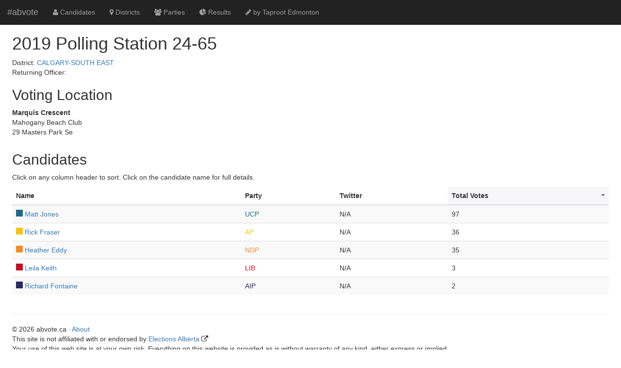

--- FILE ---
content_type: text/html; charset=utf-8
request_url: https://abvote.ca/2019/pollingstations/24-65
body_size: 3007
content:
<!DOCTYPE html>
<html prefix="og: http://ogp.me/ns#">
<head>
    <meta charset="utf-8" />
    <meta name="viewport" content="width=device-width, initial-scale=1.0">
    <title>Polling Station 24-65 - #abvote 2019</title>
    <link href="https://ajax.aspnetcdn.com/ajax/bootstrap/3.3.4/css/bootstrap.min.css" rel="stylesheet" type="text/css" />
    <link rel="stylesheet" href="//maxcdn.bootstrapcdn.com/font-awesome/4.3.0/css/font-awesome.min.css">
    <link href="/css/Site.css" rel="stylesheet" type="text/css" />
    <script type="text/javascript" src="https://ajax.aspnetcdn.com/ajax/modernizr/modernizr-2.8.3.js"></script>
    <meta property="og:title" content="Polling Station 24-65 - #abvote 2019" />
    <meta property="og:description" content="Candidates, districts, parties, and results for the 2019 Alberta Election." />
    <meta property="og:image" content="https://2015abvote.blob.core.windows.net/photos/abvote2015fb.png" />
    <!-- Global site tag (gtag.js) - Google Analytics -->
    <script async src="https://www.googletagmanager.com/gtag/js?id=UA-78415003-7"></script>
    <script>
        window.dataLayer = window.dataLayer || [];
        function gtag() { dataLayer.push(arguments); }
        gtag('js', new Date());

        gtag('config', 'UA-78415003-7');
    </script>
    <!-- Facebook Pixel Code -->
    <script>
        !function (f, b, e, v, n, t, s) {
            if (f.fbq) return; n = f.fbq = function () {
                n.callMethod ?
                    n.callMethod.apply(n, arguments) : n.queue.push(arguments)
            };
            if (!f._fbq) f._fbq = n; n.push = n; n.loaded = !0; n.version = '2.0';
            n.queue = []; t = b.createElement(e); t.async = !0;
            t.src = v; s = b.getElementsByTagName(e)[0];
            s.parentNode.insertBefore(t, s)
        }(window, document, 'script',
            'https://connect.facebook.net/en_US/fbevents.js');
        fbq('init', '657400284701835');
        fbq('track', 'PageView');
    </script>
    <noscript>
        <img height="1" width="1" style="display:none"
             src="https://www.facebook.com/tr?id=657400284701835&ev=PageView&noscript=1" />
    </noscript>
    <!-- End Facebook Pixel Code -->
    
</head>
<body>
    <div><a class="skip" href="#contentSkip">Skip to content</a></div>
    <div class="navbar navbar-inverse navbar-fixed-top">
        <div class="container-fluid">
            <div class="navbar-header">
                <button type="button" class="navbar-toggle" data-toggle="collapse" data-target=".navbar-collapse">
                    <span class="icon-bar"></span>
                    <span class="icon-bar"></span>
                    <span class="icon-bar"></span>
                </button>
                <a href="/2019" class="navbar-brand">#abvote</a>
            </div>
            <div class="navbar-collapse collapse">
                <ul class="nav navbar-nav">
                    <li><a href="/2019/candidates"><i class="fa fa-user"></i> Candidates</a></li>
                    <li><a href="/2019/districts"><i class="fa fa-map-marker"></i> Districts</a></li>
                    <li><a href="/2019/parties"><i class="fa fa-users"></i> Parties</a></li>
                    <li><a href="/2019/results"><i class="fa fa-pie-chart"></i> Results</a></li>
                    <li><a href="https://www.taprootedmonton.ca" rel="external"><i class="fa fa-pencil"></i> by Taproot Edmonton</a></li>
                </ul>
            </div>            
        </div>
    </div>

    <div class="container-fluid body-content">
        <a id="contentSkip" style="display: inline"></a>
        
<div class="row">
    <div class="col-xs-12 col-sm-12 col-md-12 col-lg-12">
        <h1>2019 Polling Station 24-65</h1>
        <p>
            District: <a href="/2019/districts/calgary-south-east">CALGARY-SOUTH EAST</a><br />
            Returning Officer: <strong></strong>
        </p>
            <h2>Voting Location</h2>
            <p>
                <strong>Marquis Crescent</strong><br />
                Mahogany Beach Club<br />
                29 Masters Park Se  
            </p>
    </div>
</div>
<div class="row">
    <div class="col-xs-12 col-sm-12 col-md-12 col-lg-12">
        <h2>Candidates</h2>
        <p>Click on any column header to sort. Click on the candidate name for full details.</p>
        <div class="table-responsive">
            <table id="candidatesTable" class="table table-striped tablesorter">
                <thead>
                    <tr>
                        <th>Name</th>
                        <th>Party</th>
                        <th>Twitter</th>
                        <th>Total Votes</th>
                    </tr>
                </thead>
                <tbody>
                            <tr>
                                <td><span class="square ndp"></span> <a href="/2019/candidates/heather-eddy">Heather Eddy</a></td>
                                <td><a href="/2019/parties/alberta-new-democratic-party" style="color: #F98D20">NDP</a></td>
                                <td>
                                        N/A
                                </td>
                                <td>35</td>
                            </tr>
                            <tr>
                                <td><span class="square aip"></span> <a href="/2019/candidates/richard-fontaine">Richard Fontaine</a></td>
                                <td><a href="/2019/parties/alberta-independence-party" style="color: #282769">AIP</a></td>
                                <td>
                                        N/A
                                </td>
                                <td>2</td>
                            </tr>
                            <tr>
                                <td><span class="square ap"></span> <a href="/2019/candidates/rick-fraser">Rick Fraser</a></td>
                                <td><a href="/2019/parties/alberta-party" style="color: #F8C505">AP</a></td>
                                <td>
                                        N/A
                                </td>
                                <td>36</td>
                            </tr>
                            <tr>
                                <td><span class="square ucp"></span> <a href="/2019/candidates/matt-jones">Matt Jones</a></td>
                                <td><a href="/2019/parties/united-conservative-party" style="color: #1A6B89">UCP</a></td>
                                <td>
                                        N/A
                                </td>
                                <td>97</td>
                            </tr>
                            <tr>
                                <td><span class="square lib"></span> <a href="/2019/candidates/leila-keith">Leila Keith</a></td>
                                <td><a href="/2019/parties/alberta-liberal-party" style="color: #C70D22">LIB</a></td>
                                <td>
                                        N/A
                                </td>
                                <td>3</td>
                            </tr>
                </tbody>
            </table>
        </div>
    </div>
</div>



        <hr />
        <footer>
            <p>
                &copy; 2026 abvote.ca &middot; <a href="/about">About</a><br />
                This site is not affiliated with or endorsed by <a href="http://www.elections.ab.ca/" rel="external">Elections Alberta</a> <i class="fa fa-external-link"></i>
                <br />Your use of this web site is at your own risk. Everything on this website is provided as is without warranty of any kind, either express or implied.
            </p>
        </footer>
    </div>

    <script type="text/javascript" src="https://ajax.aspnetcdn.com/ajax/jQuery/jquery-2.1.3.min.js"></script>
    <script type="text/javascript" src="https://ajax.aspnetcdn.com/ajax/bootstrap/3.3.4/bootstrap.min.js"></script>
    <script type="text/javascript" src="/js/jquery.timeago.js"></script>    

    <script type="text/javascript">
        $(document).ready(function () {
            $("a[rel='external']").attr("target", "_blank").removeAttr("rel");
            jQuery.timeago.settings.allowFuture = true;
            jQuery("time.timeago").timeago();
        });
    </script>

    
    <script type="text/javascript" src="/js/jquery.tablesorter.min.js"></script>
    <script type="text/javascript">
        $(document).ready(function () {
            $("#candidatesTable").tablesorter({ sortList: [[3, 1]] });
        });
    </script>

</body>
</html>

--- FILE ---
content_type: text/css
request_url: https://abvote.ca/css/Site.css
body_size: 1038
content:
body {
    padding-top: 50px;
    padding-bottom: 20px;
}

/* Set padding to keep content from hitting the edges */
.body-content {
    padding-left: 25px;
    padding-right: 25px;
}

/* Set width on the form input elements since they're 100% wide by default */
input,
select,
textarea {
    max-width: 280px;
}

a.skip
{
    position:absolute; 
    left:-10000px; 
    top:auto; 
    width:1px; 
    height:1px; 
    overflow:hidden;
}

table .header {
  cursor: pointer;
}
table .header:after {
  content: "";
  float: right;
  margin-top: 7px;
  border-width: 0 4px 4px;
  border-style: solid;
  border-color: #000000 transparent;
  visibility: hidden;
}
table .headerSortUp, table .headerSortDown {
  background-color: #f7f7f9;
  text-shadow: 0 1px 1px rgba(255, 255, 255, 0.75);
}
table .header:hover:after {
  visibility: visible;
}
table .headerSortDown:after, table .headerSortDown:hover:after {
  visibility: visible;
  filter: alpha(opacity=60);
  -moz-opacity: 0.6;
  opacity: 0.6;
}
table .headerSortUp:after {
  border-bottom: none;
  border-left: 4px solid transparent;
  border-right: 4px solid transparent;
  border-top: 4px solid #000000;
  visibility: visible;
  -webkit-box-shadow: none;
  -moz-box-shadow: none;
  box-shadow: none;
  filter: alpha(opacity=60);
  -moz-opacity: 0.6;
  opacity: 0.6;
}

span.square
{
    width: 14px;
    height: 14px;
    display: inline-block;
}

span.pca
{
    background-color: #014AA1;
}
span.wrp {
    background-color: #223D74;
}
span.ndp {
    background-color: #F98D20;
}
span.lib {
    background-color: #C70D22;
}
span.abp 
{
    background-color: #0397D6;
}
span.asc 
{
    background-color: #CCCCCC;
}
span.cpa, span.cp-a 
{
    background-color: #F70105;
}
span.gpa {
    background-color: #007D00;
}
span.afp 
{
    background-color: #EBB502;
}
span.ind 
{
    background-color: #666666;
}
span.ucp {
    background-color: #1A6B89;
}
span.ref {
    background-color: #00B2E8;
}
span.pc {
    background-color: #05466C;
}
span.papa {
    background-color: #114A8D;
}
span.fcp {
    background-color: #232D75;
}
span.ap {
    background-color: #F8C505;
}
span.aip {
    background-color: #282769;
}
span.aap {
    background-color: #EF527B;
}

div.progress
{
    margin-bottom: 0px !important;
}
div.addthis_sharing_toolbox {
    clear: none !important;
}